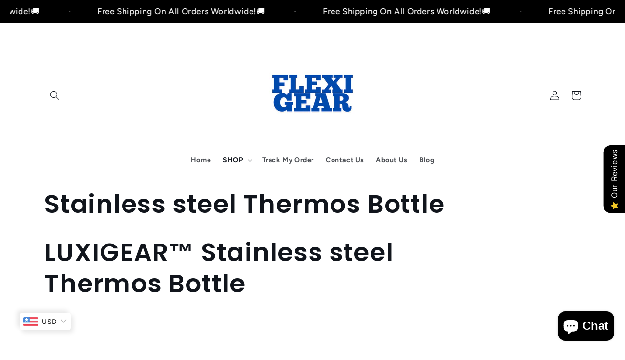

--- FILE ---
content_type: text/plain; charset=utf-8
request_url: https://d-ipv6.mmapiws.com/ant_squire
body_size: 152
content:
xibuzz.com;019be97d-e806-78e4-9435-d5c5d4f0e801:70bfda08c6329bb9ed9d86ec3a39cb0a035ace07